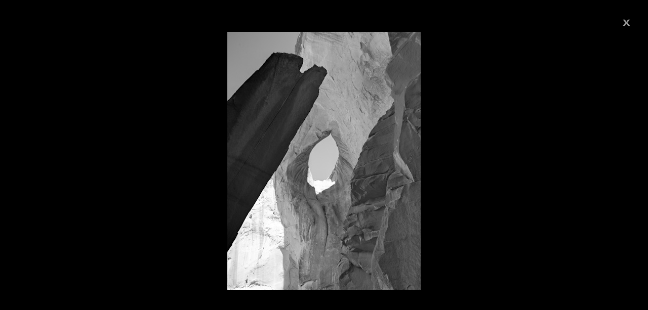

--- FILE ---
content_type: text/html
request_url: https://billiversonphotography.com/galleries/southwest/onblack/07.html
body_size: 358
content:
<!DOCTYPE html PUBLIC "-//W3C//DTD XHTML 1.0 Transitional//EN" "http://www.w3.org/TR/xhtml1/DTD/xhtml1-transitional.dtd">
<html xmlns="http://www.w3.org/1999/xhtml">
<head>
<meta http-equiv="Content-Type" content="text/html; charset=UTF-8" />
<title>On Black</title>
<link href="../../../assets/css/onblack.css" rel="stylesheet" type="text/css" />
</head>

<body bgcolor="#000000">
<div id="closer_button"><a href="javascript:history.go(-1)"><img src="../../../images/closer.gif" width="25" height="25" border="0"/></a></div>
<div id="window_button_modal" onclick="location.href='javascript:history.go(-1)';" style="cursor: pointer;"></div>
<div id="modal_image" class="modalalign"><img src="../images/GllySthwMdbk-57.jpg" /></div>
</body>
<script>'undefined'=== typeof _trfq || (window._trfq = []);'undefined'=== typeof _trfd && (window._trfd=[]),_trfd.push({'tccl.baseHost':'secureserver.net'},{'ap':'cpsh-oh'},{'server':'p3plzcpnl507816'},{'dcenter':'p3'},{'cp_id':'2798132'},{'cp_cl':'8'}) // Monitoring performance to make your website faster. If you want to opt-out, please contact web hosting support.</script><script src='https://img1.wsimg.com/traffic-assets/js/tccl.min.js'></script></html>


--- FILE ---
content_type: text/css
request_url: https://billiversonphotography.com/assets/css/onblack.css
body_size: -37
content:
@charset "UTF-8";
/* CSS Document */

#window_button_modal {
position:absolute;
left:0px;
top:0px;
width:100%;
height:100%;
z-index:100;
}

#modal_image {
z-index:5;
}

#closer_button {
position:absolute;
right:30px;
top:30px;
height:25px;
width:25px;
z-index:1000;
}

.modalalign {
text-align:center;
position:relative;
top:55px;
}